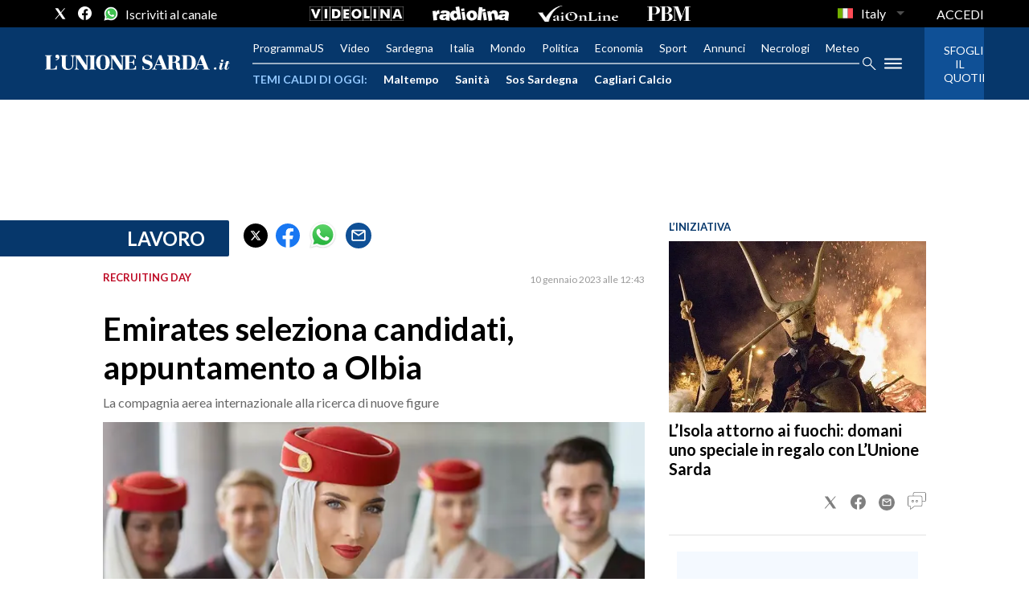

--- FILE ---
content_type: text/xml
request_url: https://sts.eu-north-1.amazonaws.com/
body_size: 2049
content:
<AssumeRoleWithWebIdentityResponse xmlns="https://sts.amazonaws.com/doc/2011-06-15/">
  <AssumeRoleWithWebIdentityResult>
    <Audience>eu-north-1:f170443a-5315-4a5b-9a1c-2d4c6076bcde</Audience>
    <AssumedRoleUser>
      <AssumedRoleId>AROAV3BOOFOMCVGNQ6QAF:cwr</AssumedRoleId>
      <Arn>arn:aws:sts::401676839832:assumed-role/RUM-Monitor-eu-north-1-401676839832-2741262933961-Unauth/cwr</Arn>
    </AssumedRoleUser>
    <Provider>cognito-identity.amazonaws.com</Provider>
    <Credentials>
      <AccessKeyId>ASIAV3BOOFOMK67MJRMW</AccessKeyId>
      <SecretAccessKey>jF8rlDWhaFD/ZmcbyofpBAoUlA33jiCOOzs1vY5z</SecretAccessKey>
      <SessionToken>IQoJb3JpZ2luX2VjEFkaCmV1LW5vcnRoLTEiSDBGAiEA459ASnV3uz7Gv9hJpHwOLLJD7PE+3XGgNCEoFYVCHfACIQDE/M64D1RbcjA8AGMVxHlmqhyCvITXybfzbSnu6jj6LCqIAwgiEAQaDDQwMTY3NjgzOTgzMiIM7a6N9Fn7Gyt7gl3vKuUCyovmADc0USxkCQ0tV5uZE69cPG7z/0FeHEvaBl+3qIXwoatMQ/xo3kqdNAGutrdELDKRuooIUuR2WpKE3CR9wUjlTt33MFtt8r72kYRRVNpZkx1ekNL5ILfVYZpZOjJecwISjKTdO/LkZGvWcvqDnMPmMmiVwDpMktmPQOTBNJ0jt5MqZfmYo1YvDDVS5Pi+t9j83OHoiLikevvkVCcJd3pESzzXD2y/vbUx5QYFM25JMCXY51juJox5Vhr7hVTq8dF4EPZQDGY5xzHZNvcEhEXQd5d4SGuVOQjWzbn5pIQIQJi29Kp4GOzGobFWDJRXwvVmi73/7+Nbfxg0Pesjd8WgGq4lbz3Tjm8ngAi6aW1Dcok8A/MjfYjYu/[base64]/ZSaseTaxpGPW2netrKDFaOq6EE6Pnbo/RPCaCaodV+O0V42UJwbGOaxrQVcSYG6pybJogR3OSbvNC1ZIVa/h8FcdIE8K8HUmF/NE1Boiw81b+MAo6EANuG2OcT+cSICIj9nwU3xYNFq+YpGEoyxcxKEiVCqtp8AJe2mc8ibJv8WvdZ0alLQ9aY/BzPCZdnKMXcFSInC0hE6mwMZCJVt2QTcRMCpXgg2xt/jQJ1yXTwnpUk=</SessionToken>
      <Expiration>2026-01-14T18:07:36Z</Expiration>
    </Credentials>
    <SubjectFromWebIdentityToken>eu-north-1:5d85ce2b-982d-cc1a-5ec8-244066e5b654</SubjectFromWebIdentityToken>
  </AssumeRoleWithWebIdentityResult>
  <ResponseMetadata>
    <RequestId>eff71bba-0990-4826-a109-12b70f24d7d5</RequestId>
  </ResponseMetadata>
</AssumeRoleWithWebIdentityResponse>


--- FILE ---
content_type: application/x-javascript;charset=utf-8
request_url: https://smetrics.rcsmetrics.it/id?d_visid_ver=5.4.0&d_fieldgroup=A&mcorgid=AA5673AE52E15B730A490D4C%40AdobeOrg&mid=50335441565316791024159794767711004928&ts=1768410453320
body_size: -41
content:
{"mid":"50335441565316791024159794767711004928"}